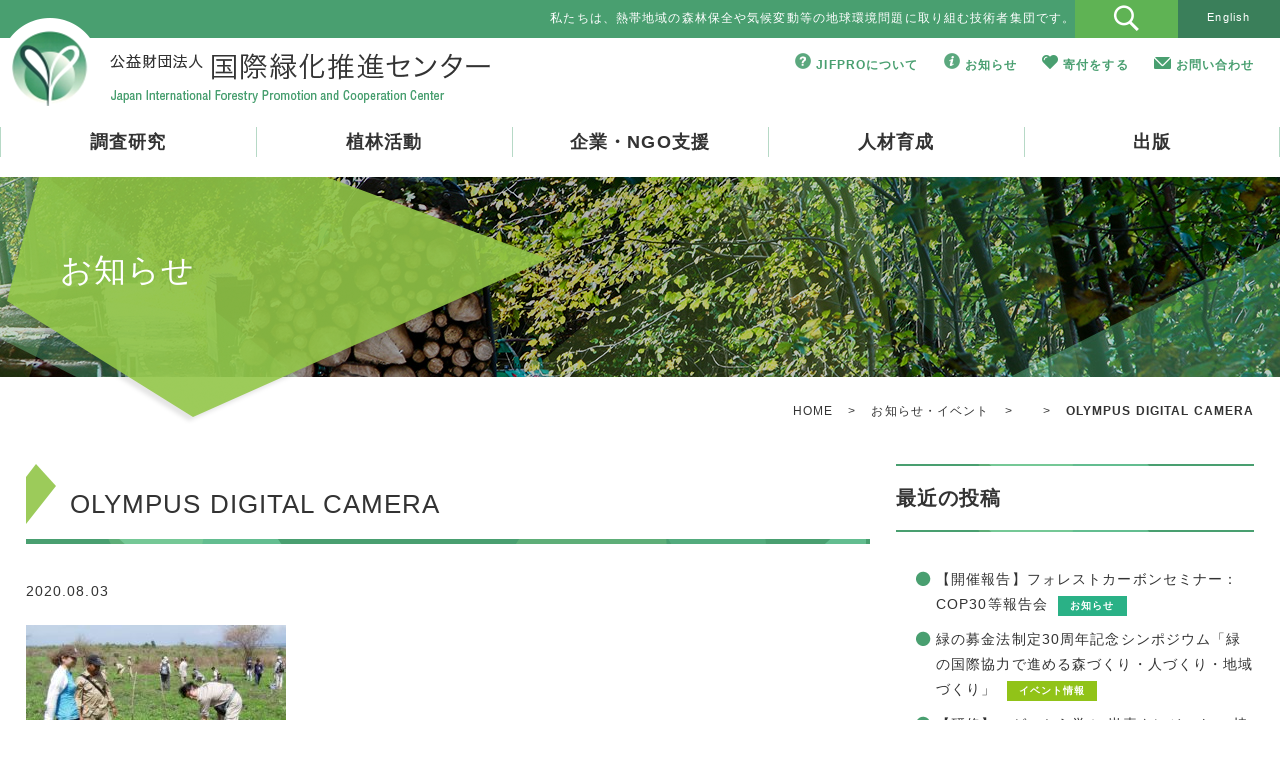

--- FILE ---
content_type: text/html; charset=UTF-8
request_url: https://jifpro.or.jp/about/hojin/attachment/olympus-digital-camera-17/
body_size: 44674
content:
<!DOCTYPE html>
<html lang="ja">
<head>
<meta charset="UTF-8">
<title>OLYMPUS DIGITAL CAMERA | 公益財団法人 国際緑化推進センター公益財団法人 国際緑化推進センター</title>

<meta http-equiv="X-UA-Compatible" content="IE=edge">
<meta name="viewport" content="width=device-width, initial-scale=1.0">
<link rel="stylesheet" href="https://jifpro.or.jp/wp-content/themes/jifpro/css/jquery.bxslider.css">
<link rel="stylesheet" href="https://jifpro.or.jp/wp-content/themes/jifpro/style.css">

		<!-- All in One SEO 4.9.2 - aioseo.com -->
	<meta name="description" content="インドネシア ロンボック島" />
	<meta name="robots" content="max-image-preview:large" />
	<meta name="author" content="admin"/>
	<link rel="canonical" href="https://jifpro.or.jp/about/hojin/attachment/olympus-digital-camera-17/" />
	<meta name="generator" content="All in One SEO (AIOSEO) 4.9.2" />
		<script type="application/ld+json" class="aioseo-schema">
			{"@context":"https:\/\/schema.org","@graph":[{"@type":"BreadcrumbList","@id":"https:\/\/jifpro.or.jp\/about\/hojin\/attachment\/olympus-digital-camera-17\/#breadcrumblist","itemListElement":[{"@type":"ListItem","@id":"https:\/\/jifpro.or.jp#listItem","position":1,"name":"Home","item":"https:\/\/jifpro.or.jp","nextItem":{"@type":"ListItem","@id":"https:\/\/jifpro.or.jp\/about\/hojin\/attachment\/olympus-digital-camera-17\/#listItem","name":"OLYMPUS DIGITAL CAMERA"}},{"@type":"ListItem","@id":"https:\/\/jifpro.or.jp\/about\/hojin\/attachment\/olympus-digital-camera-17\/#listItem","position":2,"name":"OLYMPUS DIGITAL CAMERA","previousItem":{"@type":"ListItem","@id":"https:\/\/jifpro.or.jp#listItem","name":"Home"}}]},{"@type":"ItemPage","@id":"https:\/\/jifpro.or.jp\/about\/hojin\/attachment\/olympus-digital-camera-17\/#itempage","url":"https:\/\/jifpro.or.jp\/about\/hojin\/attachment\/olympus-digital-camera-17\/","name":"OLYMPUS DIGITAL CAMERA | \u516c\u76ca\u8ca1\u56e3\u6cd5\u4eba \u56fd\u969b\u7dd1\u5316\u63a8\u9032\u30bb\u30f3\u30bf\u30fc","description":"\u30a4\u30f3\u30c9\u30cd\u30b7\u30a2 \u30ed\u30f3\u30dc\u30c3\u30af\u5cf6","inLanguage":"ja","isPartOf":{"@id":"https:\/\/jifpro.or.jp\/#website"},"breadcrumb":{"@id":"https:\/\/jifpro.or.jp\/about\/hojin\/attachment\/olympus-digital-camera-17\/#breadcrumblist"},"author":{"@id":"https:\/\/jifpro.or.jp\/author\/admin\/#author"},"creator":{"@id":"https:\/\/jifpro.or.jp\/author\/admin\/#author"},"datePublished":"2020-08-03T18:02:10+09:00","dateModified":"2020-08-03T18:02:33+09:00"},{"@type":"Organization","@id":"https:\/\/jifpro.or.jp\/#organization","name":"\u516c\u76ca\u8ca1\u56e3\u6cd5\u4eba \u56fd\u969b\u7dd1\u5316\u63a8\u9032\u30bb\u30f3\u30bf\u30fc","description":"\u300c\u7e4b\u3052\uff01\u7dd1\u306e\u5730\u7403\u3092\u6b21\u4e16\u4ee3\u3078\u300d\u7686\u69d8\u304b\u3089\u306e\u3054\u652f\u63f4\u304c\u7dd1\u306e\u5730\u7403\u3092\u5b88\u308b\u4e00\u6b69\u3068\u306a\u308a\u307e\u3059\u3002","url":"https:\/\/jifpro.or.jp\/"},{"@type":"Person","@id":"https:\/\/jifpro.or.jp\/author\/admin\/#author","url":"https:\/\/jifpro.or.jp\/author\/admin\/","name":"admin","image":{"@type":"ImageObject","@id":"https:\/\/jifpro.or.jp\/about\/hojin\/attachment\/olympus-digital-camera-17\/#authorImage","url":"https:\/\/secure.gravatar.com\/avatar\/a61af37bb29505ccfad4f3c0c9e4a7aa05535b85807d50b6c2984ad7382d35be?s=96&d=mm&r=g","width":96,"height":96,"caption":"admin"}},{"@type":"WebSite","@id":"https:\/\/jifpro.or.jp\/#website","url":"https:\/\/jifpro.or.jp\/","name":"\u516c\u76ca\u8ca1\u56e3\u6cd5\u4eba \u56fd\u969b\u7dd1\u5316\u63a8\u9032\u30bb\u30f3\u30bf\u30fc","description":"\u300c\u7e4b\u3052\uff01\u7dd1\u306e\u5730\u7403\u3092\u6b21\u4e16\u4ee3\u3078\u300d\u7686\u69d8\u304b\u3089\u306e\u3054\u652f\u63f4\u304c\u7dd1\u306e\u5730\u7403\u3092\u5b88\u308b\u4e00\u6b69\u3068\u306a\u308a\u307e\u3059\u3002","inLanguage":"ja","publisher":{"@id":"https:\/\/jifpro.or.jp\/#organization"}}]}
		</script>
		<!-- All in One SEO -->

<link rel='dns-prefetch' href='//ajax.googleapis.com' />
<link rel="alternate" type="application/rss+xml" title="公益財団法人 国際緑化推進センター &raquo; OLYMPUS DIGITAL CAMERA のコメントのフィード" href="https://jifpro.or.jp/about/hojin/attachment/olympus-digital-camera-17/feed/" />
<link rel="alternate" title="oEmbed (JSON)" type="application/json+oembed" href="https://jifpro.or.jp/wp-json/oembed/1.0/embed?url=https%3A%2F%2Fjifpro.or.jp%2Fabout%2Fhojin%2Fattachment%2Folympus-digital-camera-17%2F" />
<link rel="alternate" title="oEmbed (XML)" type="text/xml+oembed" href="https://jifpro.or.jp/wp-json/oembed/1.0/embed?url=https%3A%2F%2Fjifpro.or.jp%2Fabout%2Fhojin%2Fattachment%2Folympus-digital-camera-17%2F&#038;format=xml" />
<style id='wp-img-auto-sizes-contain-inline-css' type='text/css'>
img:is([sizes=auto i],[sizes^="auto," i]){contain-intrinsic-size:3000px 1500px}
/*# sourceURL=wp-img-auto-sizes-contain-inline-css */
</style>
<link rel='stylesheet' id='wpcfs-form-css' href='https://jifpro.or.jp/wp-content/plugins/wp-custom-fields-search/templates/form.css?ver=6.9' type='text/css' media='all' />
<style id='wp-emoji-styles-inline-css' type='text/css'>

	img.wp-smiley, img.emoji {
		display: inline !important;
		border: none !important;
		box-shadow: none !important;
		height: 1em !important;
		width: 1em !important;
		margin: 0 0.07em !important;
		vertical-align: -0.1em !important;
		background: none !important;
		padding: 0 !important;
	}
/*# sourceURL=wp-emoji-styles-inline-css */
</style>
<link rel='stylesheet' id='wp-block-library-css' href='https://jifpro.or.jp/wp-includes/css/dist/block-library/style.min.css?ver=6.9' type='text/css' media='all' />
<style id='global-styles-inline-css' type='text/css'>
:root{--wp--preset--aspect-ratio--square: 1;--wp--preset--aspect-ratio--4-3: 4/3;--wp--preset--aspect-ratio--3-4: 3/4;--wp--preset--aspect-ratio--3-2: 3/2;--wp--preset--aspect-ratio--2-3: 2/3;--wp--preset--aspect-ratio--16-9: 16/9;--wp--preset--aspect-ratio--9-16: 9/16;--wp--preset--color--black: #000000;--wp--preset--color--cyan-bluish-gray: #abb8c3;--wp--preset--color--white: #ffffff;--wp--preset--color--pale-pink: #f78da7;--wp--preset--color--vivid-red: #cf2e2e;--wp--preset--color--luminous-vivid-orange: #ff6900;--wp--preset--color--luminous-vivid-amber: #fcb900;--wp--preset--color--light-green-cyan: #7bdcb5;--wp--preset--color--vivid-green-cyan: #00d084;--wp--preset--color--pale-cyan-blue: #8ed1fc;--wp--preset--color--vivid-cyan-blue: #0693e3;--wp--preset--color--vivid-purple: #9b51e0;--wp--preset--gradient--vivid-cyan-blue-to-vivid-purple: linear-gradient(135deg,rgb(6,147,227) 0%,rgb(155,81,224) 100%);--wp--preset--gradient--light-green-cyan-to-vivid-green-cyan: linear-gradient(135deg,rgb(122,220,180) 0%,rgb(0,208,130) 100%);--wp--preset--gradient--luminous-vivid-amber-to-luminous-vivid-orange: linear-gradient(135deg,rgb(252,185,0) 0%,rgb(255,105,0) 100%);--wp--preset--gradient--luminous-vivid-orange-to-vivid-red: linear-gradient(135deg,rgb(255,105,0) 0%,rgb(207,46,46) 100%);--wp--preset--gradient--very-light-gray-to-cyan-bluish-gray: linear-gradient(135deg,rgb(238,238,238) 0%,rgb(169,184,195) 100%);--wp--preset--gradient--cool-to-warm-spectrum: linear-gradient(135deg,rgb(74,234,220) 0%,rgb(151,120,209) 20%,rgb(207,42,186) 40%,rgb(238,44,130) 60%,rgb(251,105,98) 80%,rgb(254,248,76) 100%);--wp--preset--gradient--blush-light-purple: linear-gradient(135deg,rgb(255,206,236) 0%,rgb(152,150,240) 100%);--wp--preset--gradient--blush-bordeaux: linear-gradient(135deg,rgb(254,205,165) 0%,rgb(254,45,45) 50%,rgb(107,0,62) 100%);--wp--preset--gradient--luminous-dusk: linear-gradient(135deg,rgb(255,203,112) 0%,rgb(199,81,192) 50%,rgb(65,88,208) 100%);--wp--preset--gradient--pale-ocean: linear-gradient(135deg,rgb(255,245,203) 0%,rgb(182,227,212) 50%,rgb(51,167,181) 100%);--wp--preset--gradient--electric-grass: linear-gradient(135deg,rgb(202,248,128) 0%,rgb(113,206,126) 100%);--wp--preset--gradient--midnight: linear-gradient(135deg,rgb(2,3,129) 0%,rgb(40,116,252) 100%);--wp--preset--font-size--small: 13px;--wp--preset--font-size--medium: 20px;--wp--preset--font-size--large: 36px;--wp--preset--font-size--x-large: 42px;--wp--preset--spacing--20: 0.44rem;--wp--preset--spacing--30: 0.67rem;--wp--preset--spacing--40: 1rem;--wp--preset--spacing--50: 1.5rem;--wp--preset--spacing--60: 2.25rem;--wp--preset--spacing--70: 3.38rem;--wp--preset--spacing--80: 5.06rem;--wp--preset--shadow--natural: 6px 6px 9px rgba(0, 0, 0, 0.2);--wp--preset--shadow--deep: 12px 12px 50px rgba(0, 0, 0, 0.4);--wp--preset--shadow--sharp: 6px 6px 0px rgba(0, 0, 0, 0.2);--wp--preset--shadow--outlined: 6px 6px 0px -3px rgb(255, 255, 255), 6px 6px rgb(0, 0, 0);--wp--preset--shadow--crisp: 6px 6px 0px rgb(0, 0, 0);}:where(.is-layout-flex){gap: 0.5em;}:where(.is-layout-grid){gap: 0.5em;}body .is-layout-flex{display: flex;}.is-layout-flex{flex-wrap: wrap;align-items: center;}.is-layout-flex > :is(*, div){margin: 0;}body .is-layout-grid{display: grid;}.is-layout-grid > :is(*, div){margin: 0;}:where(.wp-block-columns.is-layout-flex){gap: 2em;}:where(.wp-block-columns.is-layout-grid){gap: 2em;}:where(.wp-block-post-template.is-layout-flex){gap: 1.25em;}:where(.wp-block-post-template.is-layout-grid){gap: 1.25em;}.has-black-color{color: var(--wp--preset--color--black) !important;}.has-cyan-bluish-gray-color{color: var(--wp--preset--color--cyan-bluish-gray) !important;}.has-white-color{color: var(--wp--preset--color--white) !important;}.has-pale-pink-color{color: var(--wp--preset--color--pale-pink) !important;}.has-vivid-red-color{color: var(--wp--preset--color--vivid-red) !important;}.has-luminous-vivid-orange-color{color: var(--wp--preset--color--luminous-vivid-orange) !important;}.has-luminous-vivid-amber-color{color: var(--wp--preset--color--luminous-vivid-amber) !important;}.has-light-green-cyan-color{color: var(--wp--preset--color--light-green-cyan) !important;}.has-vivid-green-cyan-color{color: var(--wp--preset--color--vivid-green-cyan) !important;}.has-pale-cyan-blue-color{color: var(--wp--preset--color--pale-cyan-blue) !important;}.has-vivid-cyan-blue-color{color: var(--wp--preset--color--vivid-cyan-blue) !important;}.has-vivid-purple-color{color: var(--wp--preset--color--vivid-purple) !important;}.has-black-background-color{background-color: var(--wp--preset--color--black) !important;}.has-cyan-bluish-gray-background-color{background-color: var(--wp--preset--color--cyan-bluish-gray) !important;}.has-white-background-color{background-color: var(--wp--preset--color--white) !important;}.has-pale-pink-background-color{background-color: var(--wp--preset--color--pale-pink) !important;}.has-vivid-red-background-color{background-color: var(--wp--preset--color--vivid-red) !important;}.has-luminous-vivid-orange-background-color{background-color: var(--wp--preset--color--luminous-vivid-orange) !important;}.has-luminous-vivid-amber-background-color{background-color: var(--wp--preset--color--luminous-vivid-amber) !important;}.has-light-green-cyan-background-color{background-color: var(--wp--preset--color--light-green-cyan) !important;}.has-vivid-green-cyan-background-color{background-color: var(--wp--preset--color--vivid-green-cyan) !important;}.has-pale-cyan-blue-background-color{background-color: var(--wp--preset--color--pale-cyan-blue) !important;}.has-vivid-cyan-blue-background-color{background-color: var(--wp--preset--color--vivid-cyan-blue) !important;}.has-vivid-purple-background-color{background-color: var(--wp--preset--color--vivid-purple) !important;}.has-black-border-color{border-color: var(--wp--preset--color--black) !important;}.has-cyan-bluish-gray-border-color{border-color: var(--wp--preset--color--cyan-bluish-gray) !important;}.has-white-border-color{border-color: var(--wp--preset--color--white) !important;}.has-pale-pink-border-color{border-color: var(--wp--preset--color--pale-pink) !important;}.has-vivid-red-border-color{border-color: var(--wp--preset--color--vivid-red) !important;}.has-luminous-vivid-orange-border-color{border-color: var(--wp--preset--color--luminous-vivid-orange) !important;}.has-luminous-vivid-amber-border-color{border-color: var(--wp--preset--color--luminous-vivid-amber) !important;}.has-light-green-cyan-border-color{border-color: var(--wp--preset--color--light-green-cyan) !important;}.has-vivid-green-cyan-border-color{border-color: var(--wp--preset--color--vivid-green-cyan) !important;}.has-pale-cyan-blue-border-color{border-color: var(--wp--preset--color--pale-cyan-blue) !important;}.has-vivid-cyan-blue-border-color{border-color: var(--wp--preset--color--vivid-cyan-blue) !important;}.has-vivid-purple-border-color{border-color: var(--wp--preset--color--vivid-purple) !important;}.has-vivid-cyan-blue-to-vivid-purple-gradient-background{background: var(--wp--preset--gradient--vivid-cyan-blue-to-vivid-purple) !important;}.has-light-green-cyan-to-vivid-green-cyan-gradient-background{background: var(--wp--preset--gradient--light-green-cyan-to-vivid-green-cyan) !important;}.has-luminous-vivid-amber-to-luminous-vivid-orange-gradient-background{background: var(--wp--preset--gradient--luminous-vivid-amber-to-luminous-vivid-orange) !important;}.has-luminous-vivid-orange-to-vivid-red-gradient-background{background: var(--wp--preset--gradient--luminous-vivid-orange-to-vivid-red) !important;}.has-very-light-gray-to-cyan-bluish-gray-gradient-background{background: var(--wp--preset--gradient--very-light-gray-to-cyan-bluish-gray) !important;}.has-cool-to-warm-spectrum-gradient-background{background: var(--wp--preset--gradient--cool-to-warm-spectrum) !important;}.has-blush-light-purple-gradient-background{background: var(--wp--preset--gradient--blush-light-purple) !important;}.has-blush-bordeaux-gradient-background{background: var(--wp--preset--gradient--blush-bordeaux) !important;}.has-luminous-dusk-gradient-background{background: var(--wp--preset--gradient--luminous-dusk) !important;}.has-pale-ocean-gradient-background{background: var(--wp--preset--gradient--pale-ocean) !important;}.has-electric-grass-gradient-background{background: var(--wp--preset--gradient--electric-grass) !important;}.has-midnight-gradient-background{background: var(--wp--preset--gradient--midnight) !important;}.has-small-font-size{font-size: var(--wp--preset--font-size--small) !important;}.has-medium-font-size{font-size: var(--wp--preset--font-size--medium) !important;}.has-large-font-size{font-size: var(--wp--preset--font-size--large) !important;}.has-x-large-font-size{font-size: var(--wp--preset--font-size--x-large) !important;}
/*# sourceURL=global-styles-inline-css */
</style>

<style id='classic-theme-styles-inline-css' type='text/css'>
/*! This file is auto-generated */
.wp-block-button__link{color:#fff;background-color:#32373c;border-radius:9999px;box-shadow:none;text-decoration:none;padding:calc(.667em + 2px) calc(1.333em + 2px);font-size:1.125em}.wp-block-file__button{background:#32373c;color:#fff;text-decoration:none}
/*# sourceURL=/wp-includes/css/classic-themes.min.css */
</style>
<link rel='stylesheet' id='search-filter-plugin-styles-css' href='https://jifpro.or.jp/wp-content/plugins/search-filter-pro/public/assets/css/search-filter.min.css?ver=2.5.21' type='text/css' media='all' />
<link rel='stylesheet' id='wp-pagenavi-css' href='https://jifpro.or.jp/wp-content/plugins/wp-pagenavi/pagenavi-css.css?ver=2.70' type='text/css' media='all' />
<script type="text/javascript" src="https://jifpro.or.jp/wp-content/themes/jifpro/js/jquery-3.4.1.min.js?ver=3.4.1" id="jquery-js"></script>
<script type="text/javascript" id="search-filter-plugin-build-js-extra">
/* <![CDATA[ */
var SF_LDATA = {"ajax_url":"https://jifpro.or.jp/wp-admin/admin-ajax.php","home_url":"https://jifpro.or.jp/","extensions":[]};
//# sourceURL=search-filter-plugin-build-js-extra
/* ]]> */
</script>
<script type="text/javascript" src="https://jifpro.or.jp/wp-content/plugins/search-filter-pro/public/assets/js/search-filter-build.min.js?ver=2.5.21" id="search-filter-plugin-build-js"></script>
<script type="text/javascript" src="https://jifpro.or.jp/wp-content/plugins/search-filter-pro/public/assets/js/chosen.jquery.min.js?ver=2.5.21" id="search-filter-plugin-chosen-js"></script>
<script type="text/javascript" src="//ajax.googleapis.com/ajax/libs/jqueryui/1.11.4/i18n/jquery-ui-i18n.min.js?ver=2.5.21" id="search-filter-plugin-jquery-i18n-js"></script>
<link rel="https://api.w.org/" href="https://jifpro.or.jp/wp-json/" /><link rel="alternate" title="JSON" type="application/json" href="https://jifpro.or.jp/wp-json/wp/v2/media/4471" /><link rel="EditURI" type="application/rsd+xml" title="RSD" href="https://jifpro.or.jp/xmlrpc.php?rsd" />
<meta name="generator" content="WordPress 6.9" />
<link rel='shortlink' href='https://jifpro.or.jp/?p=4471' />
<link rel="icon" href="/wp-content/uploads/2017/08/cropped-JIFPROfab-1-32x32.png" sizes="32x32" />
<link rel="icon" href="/wp-content/uploads/2017/08/cropped-JIFPROfab-1-192x192.png" sizes="192x192" />
<link rel="apple-touch-icon" href="/wp-content/uploads/2017/08/cropped-JIFPROfab-1-180x180.png" />
<meta name="msapplication-TileImage" content="/wp-content/uploads/2017/08/cropped-JIFPROfab-1-270x270.png" />

<!-- Global site tag (gtag.js) - Google Analytics -->
<script async src="https://www.googletagmanager.com/gtag/js?id=G-61Q3XJSNJ5"></script>
<script>
  window.dataLayer = window.dataLayer || [];
  function gtag(){dataLayer.push(arguments);}
  gtag('js', new Date());

  gtag('config', 'G-61Q3XJSNJ5');
</script>
</head>

<body id="contents" >

<header id="header" role="banner">
<div class="header-top">
<div class="wid90 txt-c">
<h1>私たちは、熱帯地域の森林保全や気候変動等の地球環境問題に取り組む技術者集団です。</h1>
</div>
<div class="wid5 txt-c search-bt">
<div id="search"><img src="https://jifpro.or.jp/wp-content/themes/jifpro/images/icon_search.png"></div>
<?php?>

<form role="search" method="get" class="search-form" action="https://jifpro.or.jp/">
	<label>
		<input type="search" class="search-field" placeholder="サイト内検索" value="" name="s" title="Search for:" />
<!--NGOデータベースを検索から除外-->
  <input type="hidden" name="cat" id="cat" value="-8" />
	</label>
	<button type="submit" class="search-submit"><span class="screen-reader-text"></span></button>


</form>
</div>
<div class="wid5 txt-c en">
<a href="/en/">English</a>
</div>
</div>

<div class="inner-box">
<h2><a href="/"><img src="https://jifpro.or.jp/wp-content/themes/jifpro/images/logo.png" alt="公益財団法人 国際緑化推進センター "/></a></h2>


<p><span class="header-icon01"><a href="/about/">JIFPROについて</a></span><span class="header-icon02"><a href="/news/">お知らせ</a></span><span class="header-icon03"><a href="/donation/">寄付をする</a></span><span class="header-icon04"><a href="/contact/">お問い合わせ</a></span></p>
</div>

<a class="btn"></a>
<nav role="navigation" id="sp">


<ul>
<li class="menu01 "><a href="/research/">調査研究</a>

<div class="dropdown float-box droptype-1">
<div class="drop-menu">
<figure><a href="/research/"><img src="https://jifpro.or.jp/wp-content/themes/jifpro/images/gnavi01.jpg" alt="調査研究"></a></figure>
<h4 class="txt-l">緑の地球づくりのため、JIFPROは考えます</h4>
</div>
<div class="drop-menu">
<ul>
<li class="page_item page-item-282 page_item_has_children"><a href="/research/fc/">途上国の森林を保全する取り組み</a>
<ul class='children'>
	<li class="page_item page-item-21446"><a href="/research/fc/orangutan/">行政と住民が協働したオランウータンの保護活動</a></li>
	<li class="page_item page-item-284"><a href="/research/fc/bfpro/">熱帯雨林をビジネスで守る</a></li>
	<li class="page_item page-item-286"><a href="/research/fc/jics/">インドネシアの国立公園で森林再生</a></li>
	<li class="page_item page-item-288"><a href="/research/fc/w-bridge/">産・学・住民の連携で森林を復旧</a></li>
	<li class="page_item page-item-290"><a href="/research/fc/yamaha/">森と人にやさしい楽器作りを支援</a></li>
</ul>
</li>
</ul>
</div>
<div class="drop-menu">
<ul>
<li class="page_item page-item-292 page_item_has_children"><a href="/research/rh/">荒廃した土地に緑を取り戻す試み</a>
<ul class='children'>
	<li class="page_item page-item-294"><a href="/research/rh/rh/">強酸性土壌でも木は育つのか</a></li>
	<li class="page_item page-item-296"><a href="/research/rh/jogmec/">インドネシアの石炭鉱業と環境保全</a></li>
</ul>
</li>
<li class="page_item page-item-298 page_item_has_children"><a href="/research/cc/">森林分野の気候変動対策</a>
<ul class='children'>
	<li class="page_item page-item-300"><a href="/research/cc/ghgreview/">森林吸収量算定の海外動向を調査</a></li>
	<li class="page_item page-item-302"><a href="/research/cc/hwp/">木材製品中の炭素量を評価する</a></li>
</ul>
</li>
</ul>
</div>
<div class="drop-menu">
<ul>
<li class="page_item page-item-189 page_item_has_children"><a href="/research/redd/">REDD+（途上国の森林減少対策）</a>
<ul class='children'>
	<li class="page_item page-item-306"><a href="/research/redd/benefit/">森林保全と生活の両立を考える</a></li>
	<li class="page_item page-item-308"><a href="/research/redd/ylf/">マングローブ林の減少を食い止める</a></li>
	<li class="page_item page-item-310"><a href="/research/redd/coffee/">野生のコーヒーが残る森を守る</a></li>
	<li class="page_item page-item-312"><a href="/research/redd/safeguard/">REDD+の負の影響を予防する</a></li>
</ul>
</li>
<li class="page_item page-item-314"><a href="/research/archive/">過去の事業</a></li>
</ul>
</div>
</div>

</li>

<li class="menu02 "><a href="/forest/">植林活動</a>

<div class="dropdown float-box droptype-2">
<div class="drop-menu">
<figure><a href="/forest/"><img src="https://jifpro.or.jp/wp-content/themes/jifpro/images/gnavi02.jpg" alt="植林活動"></a></figure>
<h4 class="txt-l">ちょっぴり減らしました、地球への負担</h4>
</div>
<div class="drop-menu">
<ul>
<li class="page_item page-item-2264"><a href="/forest/report/">年間活動報告</a></li>
<li class="page_item page-item-31"><a href="/forest/toyota/">トヨタ紡織</a></li>
<li class="page_item page-item-522"><a href="/forest/cbl/">ベターリビング</a></li>
<li class="page_item page-item-524"><a href="/forest/center-green/">日本森林林業振興会</a></li>
<li class="page_item page-item-528"><a href="/forest/upr/">ユーピーアール</a></li>
<li class="page_item page-item-534"><a href="/forest/wakanyaku/">和漢薬研究所</a></li>
<li class="page_item page-item-536"><a href="/forest/takeo/">竹尾</a></li>
<li class="page_item page-item-540"><a href="/forest/sc_ms-ins/">ソニーコーポレートサービス・三井住友海上火災保険</a></li>
<li class="page_item page-item-3192"><a href="/forest/yoshimura/">吉村製材株式会社</a></li>
<li class="page_item page-item-3184"><a href="/forest/csjapan/">シーエスジャパン株式会社</a></li>
<li class="page_item page-item-47"><a href="/forest/log/">過去のプロジェクト・個人寄付者</a></li>
</ul>
</div>
</div>

</li>
<li class="menu03 "><a href="/support/">企業・NGO支援</a>

<div class="dropdown float-box droptype-3">
<div class="drop-menu">
<figure><a href="/support/"><img src="https://jifpro.or.jp/wp-content/themes/jifpro/images/gnavi03.jpg" alt="企業・NGO支援"></a></figure>
<h4 class="txt-l">緑の地球づくりのお手伝い</h4>
</div>
<div class="drop-menu">
<ul>
<li class="page_item page-item-58"><a href="/support/green/">緑の募金</a></li>
<li class="page_item page-item-157"><a href="/support/ngo-database/">NGOデータベース</a></li>
<li class="page_item page-item-5228"><a href="/support/chiepro/">森を守る日本のちえぶくろ（ChiePro）</a></li>
<li class="page_item page-item-21831"><a href="/support/moriwaku/">途上国森づくりワークス</a></li>
<li class="page_item page-item-3829"><a href="/support/bfpro/">途上国森林ビジネスデータベース（BFPRO）</a></li>
<li class="page_item page-item-3828"><a href="/support/tpps/">森林再生テクニカルノート（TPPs）</a></li>
<li class="page_item page-item-51"><a href="/support/co2/">海外植林によるCO<sub>2</sub>吸収量認証システム</a></li>
<li class="page_item page-item-21797"><a href="/support/jcm-formation/">森林炭素クレジットプロジェクト形成支援</a></li>
</ul>
</div>
</div>

</li>
<li class="menu04 "><a href="/development/">人材育成</a>

<div class="dropdown float-box droptype-4">
<div class="drop-menu">
<figure><a href="/development/"><img src="https://jifpro.or.jp/wp-content/themes/jifpro/images/gnavi04.jpg" alt="人材育成"></a></figure>
<h4 class="txt-l">緑の地球づくりの担い手を育てる</h4>
</div>
<div class="drop-menu">
<ul>
<li class="page_item page-item-64"><a href="/development/jica/">JICA人材育成研修</a></li>
<li class="page_item page-item-415"><a href="/development/cop/">COP等報告会</a></li>
<li class="page_item page-item-417"><a href="/development/technology/">植林技術情報交換会</a></li>
<li class="page_item page-item-419"><a href="/development/green/">みどりの感謝祭</a></li>
</ul>
</div>
</div>

</li>
<li class="menu05 "><a href="/publication/">出版</a>

<div class="dropdown float-box droptype-5">
<div class="drop-menu">
<figure><a href="/publication/"><img src="https://jifpro.or.jp/wp-content/themes/jifpro/images/gnavi05.jpg" alt="出版"></a></figure>
<h4 class="txt-l">緑の地球づくりの教科書</h4>
</div>
<div class="drop-menu">
<ul>
<li class="page_item page-item-5265"><a href="/repository/">森林保全情報・文献データベース</a></li>
<li class="page_item page-item-68"><a href="/publication/tropical_forest/">海外の森林と林業</a></li>
<li class="page_item page-item-690"><a href="/publication/kenkyu-kai/">海外林業研究会</a>
<ul class='children'>
	<li class="page_item page-item-1684"><a href="/publication/kenkyu-kai/kenkyukai_app_form/">海外林業研究会<br>入会申し込みフォーム</a></li>
	<li class="page_item page-item-1690"><a href="/publication/kenkyu-kai/kenkyukai_alteration/">海外林業研究会<br>登録内容変更フォーム</a></li>
</ul>
</li>
<li class="page_item page-item-70"><a href="/publication/green_earth/">緑の地球</a>
<ul class='children'>
<li class="page_item page-item-2028"><a href="/publication/green_earth/green_app_form/">緑の地球<br>送付先登録フォーム</a></li>
</ul>
</li>
<li class="page_item page-item-72"><a href="/publication/publication/">書籍</a></li>
</ul>
</div>
</div>

</li>
</ul>
</nav>

</header>


<div id="page-ttl">
<div class="inner-box">
<div class="ttl-txt">
<h1>お知らせ</h1>
</div>
<p id="topicpath"><a href="https://jifpro.or.jp">HOME</a><span>&gt;</span><a href="/news/">お知らせ・イベント</a><span>&gt;</span><a href=""></a><span>&gt;</span><strong>OLYMPUS DIGITAL CAMERA</strong></p>
</div>
</div>

<div class="inner-box">

<main id="main" role="main">
<article>
<h1>OLYMPUS DIGITAL CAMERA</h1>


<p class="date">2020.08.03<span class=""></span></p>
<p class="attachment"><a href='/wp-content/uploads/2020/08/P1010037-e1596523650168.jpg'><img fetchpriority="high" decoding="async" width="260" height="195" src="/wp-content/uploads/2020/08/P1010037-260x195.jpg" class="attachment-medium size-medium" alt="" srcset="https://jifpro.or.jp/wp-content/uploads/2020/08/P1010037-260x195.jpg 260w, https://jifpro.or.jp/wp-content/uploads/2020/08/P1010037-405x304.jpg 405w, https://jifpro.or.jp/wp-content/uploads/2020/08/P1010037-e1596523650168.jpg 450w" sizes="(max-width: 260px) 100vw, 260px" /></a></p>
</article>
</main>


<aside role="complementary">
<div class="side-box">
<h2>最近の投稿</h2>
<ul>
<li><a href="https://jifpro.or.jp/infomation/22721/">【開催報告】フォレストカーボンセミナー：COP30等報告会</a><span class="infomation">お知らせ</span></li>
<li><a href="https://jifpro.or.jp/event/22692/">緑の募金法制定30周年記念シンポジウム「緑の国際協力で進める森づくり・人づくり・地域づくり」</a><span class="event">イベント情報</span></li>
<li><a href="https://jifpro.or.jp/infomation/22658/">【研修】：ゼロから学ぶ 炭素クレジット × 植林プロジェクト入門研修（1/21(水)～1/22(木)）</a><span class="infomation">お知らせ</span></li>
<li><a href="https://jifpro.or.jp/infomation/22606/">フォレストカーボンセミナー：COP30等報告会</a><span class="infomation">お知らせ</span></li>
<li><a href="https://jifpro.or.jp/infomation/22456/">JIFPROが紺綬褒章の対象となる公益団体に認定されました</a><span class="infomation">お知らせ</span></li>
</div>

<div class="side-box">
<h2>カテゴリー</h2>
<ul>
	<li class="cat-item cat-item-1"><a href="https://jifpro.or.jp/category/event/">イベント情報</a>
</li>
	<li class="cat-item cat-item-5"><a href="https://jifpro.or.jp/category/infomation/">お知らせ</a>
</li>
	<li class="cat-item cat-item-3"><a href="https://jifpro.or.jp/category/public_offering/">公募情報</a>
</li>
</ul>
</div>

<div class="side-box">
<h2>アーカイブ</h2>

<select name="archive-dropdown" onChange='document.location.href=this.options[this.selectedIndex].value;'>
<option value="">月を選択</option>
	<option value='https://jifpro.or.jp/date/2025/12/?cat=1,3,5'> 2025年12月 </option>
	<option value='https://jifpro.or.jp/date/2025/10/?cat=1,3,5'> 2025年10月 </option>
	<option value='https://jifpro.or.jp/date/2025/06/?cat=1,3,5'> 2025年6月 </option>
	<option value='https://jifpro.or.jp/date/2025/05/?cat=1,3,5'> 2025年5月 </option>
	<option value='https://jifpro.or.jp/date/2025/04/?cat=1,3,5'> 2025年4月 </option>
	<option value='https://jifpro.or.jp/date/2025/03/?cat=1,3,5'> 2025年3月 </option>
	<option value='https://jifpro.or.jp/date/2025/02/?cat=1,3,5'> 2025年2月 </option>
	<option value='https://jifpro.or.jp/date/2025/01/?cat=1,3,5'> 2025年1月 </option>
	<option value='https://jifpro.or.jp/date/2024/12/?cat=1,3,5'> 2024年12月 </option>
	<option value='https://jifpro.or.jp/date/2024/10/?cat=1,3,5'> 2024年10月 </option>
	<option value='https://jifpro.or.jp/date/2024/08/?cat=1,3,5'> 2024年8月 </option>
	<option value='https://jifpro.or.jp/date/2024/04/?cat=1,3,5'> 2024年4月 </option>
	<option value='https://jifpro.or.jp/date/2024/03/?cat=1,3,5'> 2024年3月 </option>
	<option value='https://jifpro.or.jp/date/2024/02/?cat=1,3,5'> 2024年2月 </option>
	<option value='https://jifpro.or.jp/date/2024/01/?cat=1,3,5'> 2024年1月 </option>
	<option value='https://jifpro.or.jp/date/2023/12/?cat=1,3,5'> 2023年12月 </option>
	<option value='https://jifpro.or.jp/date/2023/06/?cat=1,3,5'> 2023年6月 </option>
	<option value='https://jifpro.or.jp/date/2023/05/?cat=1,3,5'> 2023年5月 </option>
	<option value='https://jifpro.or.jp/date/2023/04/?cat=1,3,5'> 2023年4月 </option>
	<option value='https://jifpro.or.jp/date/2023/03/?cat=1,3,5'> 2023年3月 </option>
	<option value='https://jifpro.or.jp/date/2023/02/?cat=1,3,5'> 2023年2月 </option>
	<option value='https://jifpro.or.jp/date/2023/01/?cat=1,3,5'> 2023年1月 </option>
	<option value='https://jifpro.or.jp/date/2022/12/?cat=1,3,5'> 2022年12月 </option>
	<option value='https://jifpro.or.jp/date/2022/11/?cat=1,3,5'> 2022年11月 </option>
	<option value='https://jifpro.or.jp/date/2022/07/?cat=1,3,5'> 2022年7月 </option>
	<option value='https://jifpro.or.jp/date/2022/05/?cat=1,3,5'> 2022年5月 </option>
	<option value='https://jifpro.or.jp/date/2022/04/?cat=1,3,5'> 2022年4月 </option>
	<option value='https://jifpro.or.jp/date/2022/03/?cat=1,3,5'> 2022年3月 </option>
	<option value='https://jifpro.or.jp/date/2022/02/?cat=1,3,5'> 2022年2月 </option>
	<option value='https://jifpro.or.jp/date/2022/01/?cat=1,3,5'> 2022年1月 </option>
	<option value='https://jifpro.or.jp/date/2021/12/?cat=1,3,5'> 2021年12月 </option>
	<option value='https://jifpro.or.jp/date/2021/11/?cat=1,3,5'> 2021年11月 </option>
	<option value='https://jifpro.or.jp/date/2021/08/?cat=1,3,5'> 2021年8月 </option>
	<option value='https://jifpro.or.jp/date/2021/06/?cat=1,3,5'> 2021年6月 </option>
	<option value='https://jifpro.or.jp/date/2021/05/?cat=1,3,5'> 2021年5月 </option>
	<option value='https://jifpro.or.jp/date/2021/04/?cat=1,3,5'> 2021年4月 </option>
	<option value='https://jifpro.or.jp/date/2021/02/?cat=1,3,5'> 2021年2月 </option>
	<option value='https://jifpro.or.jp/date/2021/01/?cat=1,3,5'> 2021年1月 </option>
	<option value='https://jifpro.or.jp/date/2020/12/?cat=1,3,5'> 2020年12月 </option>
	<option value='https://jifpro.or.jp/date/2020/10/?cat=1,3,5'> 2020年10月 </option>
	<option value='https://jifpro.or.jp/date/2020/09/?cat=1,3,5'> 2020年9月 </option>
	<option value='https://jifpro.or.jp/date/2020/08/?cat=1,3,5'> 2020年8月 </option>
	<option value='https://jifpro.or.jp/date/2020/07/?cat=1,3,5'> 2020年7月 </option>
	<option value='https://jifpro.or.jp/date/2020/06/?cat=1,3,5'> 2020年6月 </option>
	<option value='https://jifpro.or.jp/date/2020/05/?cat=1,3,5'> 2020年5月 </option>
	<option value='https://jifpro.or.jp/date/2020/03/?cat=1,3,5'> 2020年3月 </option>
	<option value='https://jifpro.or.jp/date/2020/02/?cat=1,3,5'> 2020年2月 </option>
	<option value='https://jifpro.or.jp/date/2020/01/?cat=1,3,5'> 2020年1月 </option>
	<option value='https://jifpro.or.jp/date/2019/12/?cat=1,3,5'> 2019年12月 </option>
	<option value='https://jifpro.or.jp/date/2019/11/?cat=1,3,5'> 2019年11月 </option>
	<option value='https://jifpro.or.jp/date/2019/09/?cat=1,3,5'> 2019年9月 </option>
	<option value='https://jifpro.or.jp/date/2019/08/?cat=1,3,5'> 2019年8月 </option>
	<option value='https://jifpro.or.jp/date/2019/07/?cat=1,3,5'> 2019年7月 </option>
	<option value='https://jifpro.or.jp/date/2019/06/?cat=1,3,5'> 2019年6月 </option>
	<option value='https://jifpro.or.jp/date/2019/05/?cat=1,3,5'> 2019年5月 </option>
	<option value='https://jifpro.or.jp/date/2019/04/?cat=1,3,5'> 2019年4月 </option>
	<option value='https://jifpro.or.jp/date/2019/03/?cat=1,3,5'> 2019年3月 </option>
	<option value='https://jifpro.or.jp/date/2019/02/?cat=1,3,5'> 2019年2月 </option>
	<option value='https://jifpro.or.jp/date/2019/01/?cat=1,3,5'> 2019年1月 </option>
	<option value='https://jifpro.or.jp/date/2018/11/?cat=1,3,5'> 2018年11月 </option>
	<option value='https://jifpro.or.jp/date/2018/10/?cat=1,3,5'> 2018年10月 </option>
	<option value='https://jifpro.or.jp/date/2018/06/?cat=1,3,5'> 2018年6月 </option>
	<option value='https://jifpro.or.jp/date/2018/05/?cat=1,3,5'> 2018年5月 </option>
	<option value='https://jifpro.or.jp/date/2018/04/?cat=1,3,5'> 2018年4月 </option>
	<option value='https://jifpro.or.jp/date/2018/03/?cat=1,3,5'> 2018年3月 </option>
	<option value='https://jifpro.or.jp/date/2018/02/?cat=1,3,5'> 2018年2月 </option>
	<option value='https://jifpro.or.jp/date/2017/12/?cat=1,3,5'> 2017年12月 </option>
	<option value='https://jifpro.or.jp/date/2017/11/?cat=1,3,5'> 2017年11月 </option>
	<option value='https://jifpro.or.jp/date/2017/10/?cat=1,3,5'> 2017年10月 </option>
	<option value='https://jifpro.or.jp/date/2017/08/?cat=1,3,5'> 2017年8月 </option>
</select>
</div>


</aside>

</div>

<!-- banner -->
<div class="inner-box bnr">
<ul>
<li><a href="https://www.jica.go.jp/activities/issues/natural_env/platform/index.html" rel="noopener" target="_blank"><img src="https://jifpro.or.jp/wp-content/themes/jifpro/images/bnr_pf.gif" alt="REDD+ Platform"/></a><br>
JIFPROは森から世界を変えるプラットフォームの取り組みに協力しています</li>
<li><a href="/moriwaku/" rel="noopener" target="_blank"><img src="https://jifpro.or.jp/wp-content/themes/jifpro/images/bnr_moriwaku.gif" alt="moriwaku"/></a><br>
ESGやSDGsの観点から森づくり活動の貢献度を視える化していきます</li>
<li><a href="/chiepro/" rel="noopener" target="_blank"><img src="https://jifpro.or.jp/wp-content/themes/jifpro/images/logo_footer_01.png" alt="ChiePro"/></a><br>
日本の知恵が森林保全の役に立つ</li>
<li><a href="/tpps/" rel="noopener" target="_blank"><img src="https://jifpro.or.jp/wp-content/themes/jifpro/images/bnr_ttps2.gif" alt="TPPs"/></a><br>
森林再生テクニカルノートTPPsで森林再生に役立つ技術を紹介しています</li>
</ul>
</div>
<!-- footer -->
<footer id="footer" role="contentinfo">
<div class="inner-box">

<div class="wid25">
<div class="footer-navi heightLine-footer">
<h3 class="icon-home"><a href="/">JIFPRO Home</a></h3>
</div>
</div>

<div class="wid25">
<div class="footer-navi heightLine-footer">
<h3><a href="/about/">JIFPROについて</a></h3>
<ul>
<li><a href="/about/profile/">組織概要</a></li>
<li><a href="/about/access/">アクセス</a></li>
<li><a href="https://www.facebook.com/JIFPRO/">Facebook</a></li>
<li><a href="/about/newsletter/">Newsletter</a></li>
</ul>
</div>
</div>

<div class="wid25">
<div class="footer-navi heightLine-footer">
<h3>活動案内</h3>
<ul>
<li><a href="/research/">調査研究</a></li>
<li><a href="/development/">人材育成</a></li>
<li><a href="/forest/">植林活動</a></li>
<li><a href="/support/">NGO支援</a></li>
<li><a href="/publication/">出版物</a></li>
</ul>
</div>
</div>

<div class="wid25">
<div class="footer-navi-last heightLine-footer">
<h3><a href="/contact/">お問い合わせ</a></h3>
<ul>
<li><a href="/contact/">お問い合わせ</a></li>
<li><a href="/donation/">寄付をする</a></li>
</ul>
</div>
</div>

</div>

<div class="footer-logo">
<div class="inner-box">
<div class="wid50">
<a href="/"><img src="https://jifpro.or.jp/wp-content/themes/jifpro/images/logo_footer.png" alt="公益財団法人 国際緑化推進センター "/></a>
</div>
<div class="wid50 txt-r">
<p><span>|</span><a href="/privacy/">個人情報保護方針</a><span>|</span><a href="/sitemap/">サイトマップ</a><span>|</span></p>
</div>
</div>
</div>

<div class="copyright">© 2017 JIFPRO</div>
</footer>
<!-- /footer -->

<script type="text/javascript" src="https://jifpro.or.jp/wp-content/themes/jifpro/js/jquery.bxslider.min.js"></script>

<script type="text/javascript">
// TOPスライド設定
$(function(){
    $('.bxslider').bxSlider({
        auto: true,
      autoControls: true,
      pause:5500,
      mode: 'fade'
    });
});

// 検索ボックス
$(function(){
    $('#search').on('click', function() {
        $(this).next().slideToggle();
    });
});
</script>

<script>
  (function() {var cx = '002224480290756516334:z41vjmmamvi';
    var gcse = document.createElement('script');
    gcse.type = 'text/javascript';
    gcse.async = true;
    gcse.src = (document.location.protocol == 'https:' ? 'https:' : 'http:') +
        '//cse.google.com/cse.js?cx=' + cx;
    var s = document.getElementsByTagName('script')[0];
    s.parentNode.insertBefore(gcse, s);
  })();
</script>

<script type="speculationrules">
{"prefetch":[{"source":"document","where":{"and":[{"href_matches":"/*"},{"not":{"href_matches":["/wp-*.php","/wp-admin/*","/wp-content/uploads/*","/wp-content/*","/wp-content/plugins/*","/wp-content/themes/jifpro/*","/*\\?(.+)"]}},{"not":{"selector_matches":"a[rel~=\"nofollow\"]"}},{"not":{"selector_matches":".no-prefetch, .no-prefetch a"}}]},"eagerness":"conservative"}]}
</script>
<script type="module"  src="https://jifpro.or.jp/wp-content/plugins/all-in-one-seo-pack/dist/Lite/assets/table-of-contents.95d0dfce.js?ver=4.9.2" id="aioseo/js/src/vue/standalone/blocks/table-of-contents/frontend.js-js"></script>
<script type="text/javascript" src="https://jifpro.or.jp/wp-includes/js/jquery/ui/core.min.js?ver=1.13.3" id="jquery-ui-core-js"></script>
<script type="text/javascript" src="https://jifpro.or.jp/wp-includes/js/jquery/ui/datepicker.min.js?ver=1.13.3" id="jquery-ui-datepicker-js"></script>
<script type="text/javascript" id="jquery-ui-datepicker-js-after">
/* <![CDATA[ */
jQuery(function(jQuery){jQuery.datepicker.setDefaults({"closeText":"\u9589\u3058\u308b","currentText":"\u4eca\u65e5","monthNames":["1\u6708","2\u6708","3\u6708","4\u6708","5\u6708","6\u6708","7\u6708","8\u6708","9\u6708","10\u6708","11\u6708","12\u6708"],"monthNamesShort":["1\u6708","2\u6708","3\u6708","4\u6708","5\u6708","6\u6708","7\u6708","8\u6708","9\u6708","10\u6708","11\u6708","12\u6708"],"nextText":"\u6b21","prevText":"\u524d","dayNames":["\u65e5\u66dc\u65e5","\u6708\u66dc\u65e5","\u706b\u66dc\u65e5","\u6c34\u66dc\u65e5","\u6728\u66dc\u65e5","\u91d1\u66dc\u65e5","\u571f\u66dc\u65e5"],"dayNamesShort":["\u65e5","\u6708","\u706b","\u6c34","\u6728","\u91d1","\u571f"],"dayNamesMin":["\u65e5","\u6708","\u706b","\u6c34","\u6728","\u91d1","\u571f"],"dateFormat":"yy\u5e74mm\u6708d\u65e5","firstDay":1,"isRTL":false});});
//# sourceURL=jquery-ui-datepicker-js-after
/* ]]> */
</script>
<script id="wp-emoji-settings" type="application/json">
{"baseUrl":"https://s.w.org/images/core/emoji/17.0.2/72x72/","ext":".png","svgUrl":"https://s.w.org/images/core/emoji/17.0.2/svg/","svgExt":".svg","source":{"concatemoji":"https://jifpro.or.jp/wp-includes/js/wp-emoji-release.min.js?ver=6.9"}}
</script>
<script type="module">
/* <![CDATA[ */
/*! This file is auto-generated */
const a=JSON.parse(document.getElementById("wp-emoji-settings").textContent),o=(window._wpemojiSettings=a,"wpEmojiSettingsSupports"),s=["flag","emoji"];function i(e){try{var t={supportTests:e,timestamp:(new Date).valueOf()};sessionStorage.setItem(o,JSON.stringify(t))}catch(e){}}function c(e,t,n){e.clearRect(0,0,e.canvas.width,e.canvas.height),e.fillText(t,0,0);t=new Uint32Array(e.getImageData(0,0,e.canvas.width,e.canvas.height).data);e.clearRect(0,0,e.canvas.width,e.canvas.height),e.fillText(n,0,0);const a=new Uint32Array(e.getImageData(0,0,e.canvas.width,e.canvas.height).data);return t.every((e,t)=>e===a[t])}function p(e,t){e.clearRect(0,0,e.canvas.width,e.canvas.height),e.fillText(t,0,0);var n=e.getImageData(16,16,1,1);for(let e=0;e<n.data.length;e++)if(0!==n.data[e])return!1;return!0}function u(e,t,n,a){switch(t){case"flag":return n(e,"\ud83c\udff3\ufe0f\u200d\u26a7\ufe0f","\ud83c\udff3\ufe0f\u200b\u26a7\ufe0f")?!1:!n(e,"\ud83c\udde8\ud83c\uddf6","\ud83c\udde8\u200b\ud83c\uddf6")&&!n(e,"\ud83c\udff4\udb40\udc67\udb40\udc62\udb40\udc65\udb40\udc6e\udb40\udc67\udb40\udc7f","\ud83c\udff4\u200b\udb40\udc67\u200b\udb40\udc62\u200b\udb40\udc65\u200b\udb40\udc6e\u200b\udb40\udc67\u200b\udb40\udc7f");case"emoji":return!a(e,"\ud83e\u1fac8")}return!1}function f(e,t,n,a){let r;const o=(r="undefined"!=typeof WorkerGlobalScope&&self instanceof WorkerGlobalScope?new OffscreenCanvas(300,150):document.createElement("canvas")).getContext("2d",{willReadFrequently:!0}),s=(o.textBaseline="top",o.font="600 32px Arial",{});return e.forEach(e=>{s[e]=t(o,e,n,a)}),s}function r(e){var t=document.createElement("script");t.src=e,t.defer=!0,document.head.appendChild(t)}a.supports={everything:!0,everythingExceptFlag:!0},new Promise(t=>{let n=function(){try{var e=JSON.parse(sessionStorage.getItem(o));if("object"==typeof e&&"number"==typeof e.timestamp&&(new Date).valueOf()<e.timestamp+604800&&"object"==typeof e.supportTests)return e.supportTests}catch(e){}return null}();if(!n){if("undefined"!=typeof Worker&&"undefined"!=typeof OffscreenCanvas&&"undefined"!=typeof URL&&URL.createObjectURL&&"undefined"!=typeof Blob)try{var e="postMessage("+f.toString()+"("+[JSON.stringify(s),u.toString(),c.toString(),p.toString()].join(",")+"));",a=new Blob([e],{type:"text/javascript"});const r=new Worker(URL.createObjectURL(a),{name:"wpTestEmojiSupports"});return void(r.onmessage=e=>{i(n=e.data),r.terminate(),t(n)})}catch(e){}i(n=f(s,u,c,p))}t(n)}).then(e=>{for(const n in e)a.supports[n]=e[n],a.supports.everything=a.supports.everything&&a.supports[n],"flag"!==n&&(a.supports.everythingExceptFlag=a.supports.everythingExceptFlag&&a.supports[n]);var t;a.supports.everythingExceptFlag=a.supports.everythingExceptFlag&&!a.supports.flag,a.supports.everything||((t=a.source||{}).concatemoji?r(t.concatemoji):t.wpemoji&&t.twemoji&&(r(t.twemoji),r(t.wpemoji)))});
//# sourceURL=https://jifpro.or.jp/wp-includes/js/wp-emoji-loader.min.js
/* ]]> */
</script>

<script type="text/javascript" src="https://jifpro.or.jp/wp-content/themes/jifpro/js/heightLine.js"></script>

</body>
</html>
